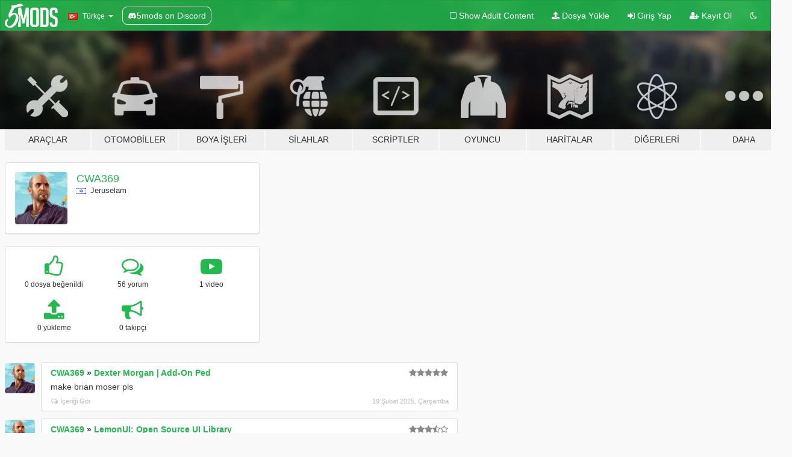

--- FILE ---
content_type: text/html; charset=utf-8
request_url: https://tr.gta5-mods.com/users/CWA369
body_size: 7641
content:

<!DOCTYPE html>
<html lang="tr" dir="ltr">
<head>
	<title>
		CWA369 kullanıcısının GTA 5 Modları - GTA5-Mods.com
	</title>

		<script
		  async
		  src="https://hb.vntsm.com/v4/live/vms/sites/gta5-mods.com/index.js"
        ></script>

        <script>
          self.__VM = self.__VM || [];
          self.__VM.push(function (admanager, scope) {
            scope.Config.buildPlacement((configBuilder) => {
              configBuilder.add("billboard");
              configBuilder.addDefaultOrUnique("mobile_mpu").setBreakPoint("mobile")
            }).display("top-ad");

            scope.Config.buildPlacement((configBuilder) => {
              configBuilder.add("leaderboard");
              configBuilder.addDefaultOrUnique("mobile_mpu").setBreakPoint("mobile")
            }).display("central-ad");

            scope.Config.buildPlacement((configBuilder) => {
              configBuilder.add("mpu");
              configBuilder.addDefaultOrUnique("mobile_mpu").setBreakPoint("mobile")
            }).display("side-ad");

            scope.Config.buildPlacement((configBuilder) => {
              configBuilder.add("leaderboard");
              configBuilder.addDefaultOrUnique("mpu").setBreakPoint({ mediaQuery: "max-width:1200px" })
            }).display("central-ad-2");

            scope.Config.buildPlacement((configBuilder) => {
              configBuilder.add("leaderboard");
              configBuilder.addDefaultOrUnique("mobile_mpu").setBreakPoint("mobile")
            }).display("bottom-ad");

            scope.Config.buildPlacement((configBuilder) => {
              configBuilder.add("desktop_takeover");
              configBuilder.addDefaultOrUnique("mobile_takeover").setBreakPoint("mobile")
            }).display("takeover-ad");

            scope.Config.get('mpu').display('download-ad-1');
          });
        </script>

	<meta charset="utf-8">
	<meta name="viewport" content="width=320, initial-scale=1.0, maximum-scale=1.0">
	<meta http-equiv="X-UA-Compatible" content="IE=edge">
	<meta name="msapplication-config" content="none">
	<meta name="theme-color" content="#20ba4e">
	<meta name="msapplication-navbutton-color" content="#20ba4e">
	<meta name="apple-mobile-web-app-capable" content="yes">
	<meta name="apple-mobile-web-app-status-bar-style" content="#20ba4e">
	<meta name="csrf-param" content="authenticity_token" />
<meta name="csrf-token" content="EsgEaQjHOhWqI5rXBiHBvjMKvDC6cKnO1qGg7RowbNf24kmIUxJCYNKAWaQ0hiPekZZUnYHgogqfZIqx7fN2Dg==" />
	

	<link rel="shortcut icon" type="image/x-icon" href="https://images.gta5-mods.com/icons/favicon.png">
	<link rel="stylesheet" media="screen" href="/assets/application-7e510725ebc5c55e88a9fd87c027a2aa9e20126744fbac89762e0fd54819c399.css" />
	    <link rel="alternate" hreflang="id" href="https://id.gta5-mods.com/users/CWA369">
    <link rel="alternate" hreflang="ms" href="https://ms.gta5-mods.com/users/CWA369">
    <link rel="alternate" hreflang="bg" href="https://bg.gta5-mods.com/users/CWA369">
    <link rel="alternate" hreflang="ca" href="https://ca.gta5-mods.com/users/CWA369">
    <link rel="alternate" hreflang="cs" href="https://cs.gta5-mods.com/users/CWA369">
    <link rel="alternate" hreflang="da" href="https://da.gta5-mods.com/users/CWA369">
    <link rel="alternate" hreflang="de" href="https://de.gta5-mods.com/users/CWA369">
    <link rel="alternate" hreflang="el" href="https://el.gta5-mods.com/users/CWA369">
    <link rel="alternate" hreflang="en" href="https://www.gta5-mods.com/users/CWA369">
    <link rel="alternate" hreflang="es" href="https://es.gta5-mods.com/users/CWA369">
    <link rel="alternate" hreflang="fr" href="https://fr.gta5-mods.com/users/CWA369">
    <link rel="alternate" hreflang="gl" href="https://gl.gta5-mods.com/users/CWA369">
    <link rel="alternate" hreflang="ko" href="https://ko.gta5-mods.com/users/CWA369">
    <link rel="alternate" hreflang="hi" href="https://hi.gta5-mods.com/users/CWA369">
    <link rel="alternate" hreflang="it" href="https://it.gta5-mods.com/users/CWA369">
    <link rel="alternate" hreflang="hu" href="https://hu.gta5-mods.com/users/CWA369">
    <link rel="alternate" hreflang="mk" href="https://mk.gta5-mods.com/users/CWA369">
    <link rel="alternate" hreflang="nl" href="https://nl.gta5-mods.com/users/CWA369">
    <link rel="alternate" hreflang="nb" href="https://no.gta5-mods.com/users/CWA369">
    <link rel="alternate" hreflang="pl" href="https://pl.gta5-mods.com/users/CWA369">
    <link rel="alternate" hreflang="pt-BR" href="https://pt.gta5-mods.com/users/CWA369">
    <link rel="alternate" hreflang="ro" href="https://ro.gta5-mods.com/users/CWA369">
    <link rel="alternate" hreflang="ru" href="https://ru.gta5-mods.com/users/CWA369">
    <link rel="alternate" hreflang="sl" href="https://sl.gta5-mods.com/users/CWA369">
    <link rel="alternate" hreflang="fi" href="https://fi.gta5-mods.com/users/CWA369">
    <link rel="alternate" hreflang="sv" href="https://sv.gta5-mods.com/users/CWA369">
    <link rel="alternate" hreflang="vi" href="https://vi.gta5-mods.com/users/CWA369">
    <link rel="alternate" hreflang="tr" href="https://tr.gta5-mods.com/users/CWA369">
    <link rel="alternate" hreflang="uk" href="https://uk.gta5-mods.com/users/CWA369">
    <link rel="alternate" hreflang="zh-CN" href="https://zh.gta5-mods.com/users/CWA369">

  <script src="/javascripts/ads.js"></script>

		<!-- Nexus Google Tag Manager -->
		<script nonce="true">
//<![CDATA[
				window.dataLayer = window.dataLayer || [];

						window.dataLayer.push({
								login_status: 'Guest',
								user_id: undefined,
								gta5mods_id: undefined,
						});

//]]>
</script>
		<script nonce="true">
//<![CDATA[
				(function(w,d,s,l,i){w[l]=w[l]||[];w[l].push({'gtm.start':
				new Date().getTime(),event:'gtm.js'});var f=d.getElementsByTagName(s)[0],
				j=d.createElement(s),dl=l!='dataLayer'?'&l='+l:'';j.async=true;j.src=
				'https://www.googletagmanager.com/gtm.js?id='+i+dl;f.parentNode.insertBefore(j,f);
				})(window,document,'script','dataLayer','GTM-KCVF2WQ');

//]]>
</script>		<!-- End Nexus Google Tag Manager -->
</head>
<body class=" tr">
	<!-- Google Tag Manager (noscript) -->
	<noscript><iframe src="https://www.googletagmanager.com/ns.html?id=GTM-KCVF2WQ"
										height="0" width="0" style="display:none;visibility:hidden"></iframe></noscript>
	<!-- End Google Tag Manager (noscript) -->

<div id="page-cover"></div>
<div id="page-loading">
	<span class="graphic"></span>
	<span class="message">Yükleniyor...</span>
</div>

<div id="page-cover"></div>

<nav id="main-nav" class="navbar navbar-default">
  <div class="container">
    <div class="navbar-header">
      <a class="navbar-brand" href="/"></a>

      <ul class="nav navbar-nav">
        <li id="language-dropdown" class="dropdown">
          <a href="#language" class="dropdown-toggle" data-toggle="dropdown">
            <span class="famfamfam-flag-tr icon"></span>&nbsp;
            <span class="language-name">Türkçe</span>
            <span class="caret"></span>
          </a>

          <ul class="dropdown-menu dropdown-menu-with-footer">
                <li>
                  <a href="https://id.gta5-mods.com/users/CWA369">
                    <span class="famfamfam-flag-id"></span>
                    <span class="language-name">Bahasa Indonesia</span>
                  </a>
                </li>
                <li>
                  <a href="https://ms.gta5-mods.com/users/CWA369">
                    <span class="famfamfam-flag-my"></span>
                    <span class="language-name">Bahasa Melayu</span>
                  </a>
                </li>
                <li>
                  <a href="https://bg.gta5-mods.com/users/CWA369">
                    <span class="famfamfam-flag-bg"></span>
                    <span class="language-name">Български</span>
                  </a>
                </li>
                <li>
                  <a href="https://ca.gta5-mods.com/users/CWA369">
                    <span class="famfamfam-flag-catalonia"></span>
                    <span class="language-name">Català</span>
                  </a>
                </li>
                <li>
                  <a href="https://cs.gta5-mods.com/users/CWA369">
                    <span class="famfamfam-flag-cz"></span>
                    <span class="language-name">Čeština</span>
                  </a>
                </li>
                <li>
                  <a href="https://da.gta5-mods.com/users/CWA369">
                    <span class="famfamfam-flag-dk"></span>
                    <span class="language-name">Dansk</span>
                  </a>
                </li>
                <li>
                  <a href="https://de.gta5-mods.com/users/CWA369">
                    <span class="famfamfam-flag-de"></span>
                    <span class="language-name">Deutsch</span>
                  </a>
                </li>
                <li>
                  <a href="https://el.gta5-mods.com/users/CWA369">
                    <span class="famfamfam-flag-gr"></span>
                    <span class="language-name">Ελληνικά</span>
                  </a>
                </li>
                <li>
                  <a href="https://www.gta5-mods.com/users/CWA369">
                    <span class="famfamfam-flag-gb"></span>
                    <span class="language-name">English</span>
                  </a>
                </li>
                <li>
                  <a href="https://es.gta5-mods.com/users/CWA369">
                    <span class="famfamfam-flag-es"></span>
                    <span class="language-name">Español</span>
                  </a>
                </li>
                <li>
                  <a href="https://fr.gta5-mods.com/users/CWA369">
                    <span class="famfamfam-flag-fr"></span>
                    <span class="language-name">Français</span>
                  </a>
                </li>
                <li>
                  <a href="https://gl.gta5-mods.com/users/CWA369">
                    <span class="famfamfam-flag-es-gl"></span>
                    <span class="language-name">Galego</span>
                  </a>
                </li>
                <li>
                  <a href="https://ko.gta5-mods.com/users/CWA369">
                    <span class="famfamfam-flag-kr"></span>
                    <span class="language-name">한국어</span>
                  </a>
                </li>
                <li>
                  <a href="https://hi.gta5-mods.com/users/CWA369">
                    <span class="famfamfam-flag-in"></span>
                    <span class="language-name">हिन्दी</span>
                  </a>
                </li>
                <li>
                  <a href="https://it.gta5-mods.com/users/CWA369">
                    <span class="famfamfam-flag-it"></span>
                    <span class="language-name">Italiano</span>
                  </a>
                </li>
                <li>
                  <a href="https://hu.gta5-mods.com/users/CWA369">
                    <span class="famfamfam-flag-hu"></span>
                    <span class="language-name">Magyar</span>
                  </a>
                </li>
                <li>
                  <a href="https://mk.gta5-mods.com/users/CWA369">
                    <span class="famfamfam-flag-mk"></span>
                    <span class="language-name">Македонски</span>
                  </a>
                </li>
                <li>
                  <a href="https://nl.gta5-mods.com/users/CWA369">
                    <span class="famfamfam-flag-nl"></span>
                    <span class="language-name">Nederlands</span>
                  </a>
                </li>
                <li>
                  <a href="https://no.gta5-mods.com/users/CWA369">
                    <span class="famfamfam-flag-no"></span>
                    <span class="language-name">Norsk</span>
                  </a>
                </li>
                <li>
                  <a href="https://pl.gta5-mods.com/users/CWA369">
                    <span class="famfamfam-flag-pl"></span>
                    <span class="language-name">Polski</span>
                  </a>
                </li>
                <li>
                  <a href="https://pt.gta5-mods.com/users/CWA369">
                    <span class="famfamfam-flag-br"></span>
                    <span class="language-name">Português do Brasil</span>
                  </a>
                </li>
                <li>
                  <a href="https://ro.gta5-mods.com/users/CWA369">
                    <span class="famfamfam-flag-ro"></span>
                    <span class="language-name">Română</span>
                  </a>
                </li>
                <li>
                  <a href="https://ru.gta5-mods.com/users/CWA369">
                    <span class="famfamfam-flag-ru"></span>
                    <span class="language-name">Русский</span>
                  </a>
                </li>
                <li>
                  <a href="https://sl.gta5-mods.com/users/CWA369">
                    <span class="famfamfam-flag-si"></span>
                    <span class="language-name">Slovenščina</span>
                  </a>
                </li>
                <li>
                  <a href="https://fi.gta5-mods.com/users/CWA369">
                    <span class="famfamfam-flag-fi"></span>
                    <span class="language-name">Suomi</span>
                  </a>
                </li>
                <li>
                  <a href="https://sv.gta5-mods.com/users/CWA369">
                    <span class="famfamfam-flag-se"></span>
                    <span class="language-name">Svenska</span>
                  </a>
                </li>
                <li>
                  <a href="https://vi.gta5-mods.com/users/CWA369">
                    <span class="famfamfam-flag-vn"></span>
                    <span class="language-name">Tiếng Việt</span>
                  </a>
                </li>
                <li>
                  <a href="https://tr.gta5-mods.com/users/CWA369">
                    <span class="famfamfam-flag-tr"></span>
                    <span class="language-name">Türkçe</span>
                  </a>
                </li>
                <li>
                  <a href="https://uk.gta5-mods.com/users/CWA369">
                    <span class="famfamfam-flag-ua"></span>
                    <span class="language-name">Українська</span>
                  </a>
                </li>
                <li>
                  <a href="https://zh.gta5-mods.com/users/CWA369">
                    <span class="famfamfam-flag-cn"></span>
                    <span class="language-name">中文</span>
                  </a>
                </li>
          </ul>
        </li>
        <li class="discord-link">
          <a href="https://discord.gg/2PR7aMzD4U" target="_blank" rel="noreferrer">
            <img src="https://images.gta5-mods.com/site/discord-header.svg" height="15px" alt="">
            <span>5mods on Discord</span>
          </a>
        </li>
      </ul>
    </div>

    <ul class="nav navbar-nav navbar-right">
        <li>
          <a href="/adult_filter" title="Light mode">
              <span class="fa fa-square-o"></span>
            <span>Show Adult <span class="adult-filter__content-text">Content</span></span>
          </a>
        </li>
      <li class="hidden-xs">
        <a href="/upload">
          <span class="icon fa fa-upload"></span>
          Dosya Yükle
        </a>
      </li>

        <li>
          <a href="/login?r=/users/CWA369">
            <span class="icon fa fa-sign-in"></span>
            <span class="login-text">Giriş Yap</span>
          </a>
        </li>

        <li class="hidden-xs">
          <a href="/register?r=/users/CWA369">
            <span class="icon fa fa-user-plus"></span>
            Kayıt Ol
          </a>
        </li>

        <li>
            <a href="/dark_mode" title="Dark mode">
              <span class="fa fa-moon-o"></span>
            </a>
        </li>

      <li id="search-dropdown">
        <a href="#search" class="dropdown-toggle" data-toggle="dropdown">
          <span class="fa fa-search"></span>
        </a>

        <div class="dropdown-menu">
          <div class="form-inline">
            <div class="form-group">
              <div class="input-group">
                <div class="input-group-addon"><span  class="fa fa-search"></span></div>
                <input type="text" class="form-control" placeholder="GTA 5 modları ara...">
              </div>
            </div>
            <button type="submit" class="btn btn-primary">
              Ara
            </button>
          </div>
        </div>
      </li>
    </ul>
  </div>
</nav>

<div id="banner" class="">
  <div class="container hidden-xs">
    <div id="intro">
      <h1 class="styled">GTA5-Mods.com&#39;a hos geldiniz</h1>
      <p>Select one of the following categories to start browsing the latest GTA 5 PC mods:</p>
    </div>
  </div>

  <div class="container">
    <ul id="navigation" class="clearfix tr">
        <li class="tools ">
          <a href="/tools">
            <span class="icon-category"></span>
            <span class="label-border"></span>
            <span class="label-category ">
              <span>Araçlar</span>
            </span>
          </a>
        </li>
        <li class="vehicles ">
          <a href="/vehicles">
            <span class="icon-category"></span>
            <span class="label-border"></span>
            <span class="label-category md-small">
              <span>Otomobiller</span>
            </span>
          </a>
        </li>
        <li class="paintjobs ">
          <a href="/paintjobs">
            <span class="icon-category"></span>
            <span class="label-border"></span>
            <span class="label-category ">
              <span>Boya İşleri</span>
            </span>
          </a>
        </li>
        <li class="weapons ">
          <a href="/weapons">
            <span class="icon-category"></span>
            <span class="label-border"></span>
            <span class="label-category ">
              <span>Silahlar</span>
            </span>
          </a>
        </li>
        <li class="scripts ">
          <a href="/scripts">
            <span class="icon-category"></span>
            <span class="label-border"></span>
            <span class="label-category ">
              <span>Scriptler</span>
            </span>
          </a>
        </li>
        <li class="player ">
          <a href="/player">
            <span class="icon-category"></span>
            <span class="label-border"></span>
            <span class="label-category ">
              <span>Oyuncu</span>
            </span>
          </a>
        </li>
        <li class="maps ">
          <a href="/maps">
            <span class="icon-category"></span>
            <span class="label-border"></span>
            <span class="label-category ">
              <span>Haritalar</span>
            </span>
          </a>
        </li>
        <li class="misc ">
          <a href="/misc">
            <span class="icon-category"></span>
            <span class="label-border"></span>
            <span class="label-category ">
              <span>Diğerleri</span>
            </span>
          </a>
        </li>
      <li id="more-dropdown" class="more dropdown">
        <a href="#more" class="dropdown-toggle" data-toggle="dropdown">
          <span class="icon-category"></span>
          <span class="label-border"></span>
          <span class="label-category ">
            <span>Daha</span>
          </span>
        </a>

        <ul class="dropdown-menu pull-right">
          <li>
            <a href="http://www.gta5cheats.com" target="_blank">
              <span class="fa fa-external-link"></span>
              GTA 5 Cheats
            </a>
          </li>
        </ul>
      </li>
    </ul>
  </div>
</div>

<div id="content">
  
<div id="profile" data-user-id="1084357">
  <div class="container">


        <div class="row">
          <div class="col-sm-6 col-md-4">
            <div class="user-panel panel panel-default">
              <div class="panel-body">
                <div class="row">
                  <div class="col-xs-3">
                    <a href="/users/CWA369">
                      <img class="img-responsive" src="https://img.gta5-mods.com/q75-w100-h100-cfill/avatars/presets/simeon.jpg" alt="Simeon" />
                    </a>
                  </div>
                  <div class="col-xs-9">
                    <a class="username" href="/users/CWA369">CWA369</a>

                        <br/>

                            <div class="user-social">
                              












                            </div>

                              <div class="user-location">
                                <span title="İsrail" class="famfamfam-flag-il user-location-country"></span>
                                <span>Jeruselam</span>
                              </div>

                            



                  </div>
                </div>
              </div>
            </div>

              <div class="panel panel-default" dir="auto">
                <div class="panel-body">
                    <div class="user-stats">
                      <div class="row">
                        <div class="col-xs-4">
                          <span class="stat-icon fa fa-thumbs-o-up"></span>
                          <span class="stat-label">
                            0 dosya beğenildi
                          </span>
                        </div>
                        <div class="col-xs-4">
                          <span class="stat-icon fa fa-comments-o"></span>
                          <span class="stat-label">
                            56 yorum
                          </span>
                        </div>
                        <div class="col-xs-4">
                          <span class="stat-icon fa fa-youtube-play"></span>
                          <span class="stat-label">
                            1 video
                          </span>
                        </div>
                      </div>

                      <div class="row">
                        <div class="col-xs-4">
                          <span class="stat-icon fa fa-upload"></span>
                          <span class="stat-label">
                            0 yükleme
                          </span>
                        </div>
                        <div class="col-xs-4">
                          <span class="stat-icon fa fa-bullhorn"></span>
                          <span class="stat-label">
                            0 takipçi
                          </span>
                        </div>
                      </div>
                    </div>
                </div>
              </div>
          </div>

        </div>

            <div class="row">

                  <div id="comments" class="col-sm-7">
                    <ul class="media-list comments-list" style="display: block;">
                      
    <li id="comment-2334787" class="comment media " data-comment-id="2334787" data-username="CWA369" data-mentions="[]">
      <div class="media-left">
        <a href="/users/CWA369"><img class="media-object" src="https://img.gta5-mods.com/q75-w100-h100-cfill/avatars/presets/simeon.jpg" alt="Simeon" /></a>
      </div>
      <div class="media-body">
        <div class="panel panel-default">
          <div class="panel-body">
            <div class="media-heading clearfix">
              <div class="pull-left flip" dir="auto">
                <a href="/users/CWA369">CWA369</a>
                    &raquo;
                    <a href="/player/dexter-morgan-add-on-ped-chunkyyaboi">Dexter Morgan | Add-On Ped </a>
              </div>
              <div class="pull-right flip">
                

                <span class="comment-rating" data-rating="5.0"></span>
              </div>
            </div>

            <div class="comment-text " dir="auto"><p>make brian moser pls</p></div>

            <div class="media-details clearfix">
              <div class="row">
                <div class="col-md-8 text-left flip">

                    <a class="inline-icon-text" href="/player/dexter-morgan-add-on-ped-chunkyyaboi#comment-2334787"><span class="fa fa-comments-o"></span>İçeriği Gör</a>

                  

                  
                </div>
                <div class="col-md-4 text-right flip" title="Çrş 19.Şub.25 17:49">19 Şubat 2025, Çarşamba</div>
              </div>
            </div>
          </div>
        </div>
      </div>
    </li>

    <li id="comment-2330830" class="comment media " data-comment-id="2330830" data-username="CWA369" data-mentions="[]">
      <div class="media-left">
        <a href="/users/CWA369"><img class="media-object" src="https://img.gta5-mods.com/q75-w100-h100-cfill/avatars/presets/simeon.jpg" alt="Simeon" /></a>
      </div>
      <div class="media-body">
        <div class="panel panel-default">
          <div class="panel-body">
            <div class="media-heading clearfix">
              <div class="pull-left flip" dir="auto">
                <a href="/users/CWA369">CWA369</a>
                    &raquo;
                    <a href="/tools/lemonui">LemonUI: Open Source UI Library</a>
              </div>
              <div class="pull-right flip">
                

                <span class="comment-rating" data-rating="3.5"></span>
              </div>
            </div>

            <div class="comment-text " dir="auto"><p>P.S the crash only occurs when using the quicksave on the phone, sleeping and saving that way does not cause the glitch.
</p></div>

            <div class="media-details clearfix">
              <div class="row">
                <div class="col-md-8 text-left flip">

                    <a class="inline-icon-text" href="/tools/lemonui#comment-2330830"><span class="fa fa-comments-o"></span>İçeriği Gör</a>

                  

                  
                </div>
                <div class="col-md-4 text-right flip" title="Sal 04.Şub.25 20:38"> 4 Şubat 2025, Salı</div>
              </div>
            </div>
          </div>
        </div>
      </div>
    </li>

    <li id="comment-2330829" class="comment media " data-comment-id="2330829" data-username="CWA369" data-mentions="[&quot;justalemon&quot;]">
      <div class="media-left">
        <a href="/users/CWA369"><img class="media-object" src="https://img.gta5-mods.com/q75-w100-h100-cfill/avatars/presets/simeon.jpg" alt="Simeon" /></a>
      </div>
      <div class="media-body">
        <div class="panel panel-default">
          <div class="panel-body">
            <div class="media-heading clearfix">
              <div class="pull-left flip" dir="auto">
                <a href="/users/CWA369">CWA369</a>
                    &raquo;
                    <a href="/tools/lemonui">LemonUI: Open Source UI Library</a>
              </div>
              <div class="pull-right flip">
                

                
              </div>
            </div>

            <div class="comment-text " dir="auto"><p>this mod seems to be causing a glitch where whenever i save the game and reboot, it causes a crash &quot;err_gen_mapstore2&quot; and the only way to fix it is to remove LemonUI or get a new game save, i tried removing all other scripts and only when this one is installed does the glitch occur <a class="mention" href="/users/justalemon">@justalemon</a></p></div>

            <div class="media-details clearfix">
              <div class="row">
                <div class="col-md-8 text-left flip">

                    <a class="inline-icon-text" href="/tools/lemonui#comment-2330829"><span class="fa fa-comments-o"></span>İçeriği Gör</a>

                  

                  
                </div>
                <div class="col-md-4 text-right flip" title="Sal 04.Şub.25 20:24"> 4 Şubat 2025, Salı</div>
              </div>
            </div>
          </div>
        </div>
      </div>
    </li>

    <li id="comment-2329984" class="comment media " data-comment-id="2329984" data-username="CWA369" data-mentions="[]">
      <div class="media-left">
        <a href="/users/CWA369"><img class="media-object" src="https://img.gta5-mods.com/q75-w100-h100-cfill/avatars/presets/simeon.jpg" alt="Simeon" /></a>
      </div>
      <div class="media-body">
        <div class="panel panel-default">
          <div class="panel-body">
            <div class="media-heading clearfix">
              <div class="pull-left flip" dir="auto">
                <a href="/users/CWA369">CWA369</a>
                    &raquo;
                    <a href="/scripts/playercompanion">PlayerCompanion: Extra Features for Addon Peds</a>
              </div>
              <div class="pull-right flip">
                

                
              </div>
            </div>

            <div class="comment-text " dir="auto"><p>Does it work for MP freemode or just addonpeds</p></div>

            <div class="media-details clearfix">
              <div class="row">
                <div class="col-md-8 text-left flip">

                    <a class="inline-icon-text" href="/scripts/playercompanion#comment-2329984"><span class="fa fa-comments-o"></span>İçeriği Gör</a>

                  

                  
                </div>
                <div class="col-md-4 text-right flip" title="Cts 01.Şub.25 18:37"> 1 Şubat 2025, Cumartesi</div>
              </div>
            </div>
          </div>
        </div>
      </div>
    </li>

    <li id="comment-2307727" class="comment media " data-comment-id="2307727" data-username="CWA369" data-mentions="[&quot;jahdaghost&quot;]">
      <div class="media-left">
        <a href="/users/CWA369"><img class="media-object" src="https://img.gta5-mods.com/q75-w100-h100-cfill/avatars/presets/simeon.jpg" alt="Simeon" /></a>
      </div>
      <div class="media-body">
        <div class="panel panel-default">
          <div class="panel-body">
            <div class="media-heading clearfix">
              <div class="pull-left flip" dir="auto">
                <a href="/users/CWA369">CWA369</a>
                    &raquo;
                    <a href="/weapons/firing-range-gun-sounds">Firing Range Gun Sounds</a>
              </div>
              <div class="pull-right flip">
                

                <span class="comment-rating" data-rating="5.0"></span>
              </div>
            </div>

            <div class="comment-text " dir="auto"><p><a class="mention" href="/users/jahdaghost">@jahdaghost</a> yes it would be nice if you could make this please</p></div>

            <div class="media-details clearfix">
              <div class="row">
                <div class="col-md-8 text-left flip">

                    <a class="inline-icon-text" href="/weapons/firing-range-gun-sounds#comment-2307727"><span class="fa fa-comments-o"></span>İçeriği Gör</a>

                  

                  
                </div>
                <div class="col-md-4 text-right flip" title="Pzr 03.Kas.24 11:31"> 3 Kasım 2024, Pazar</div>
              </div>
            </div>
          </div>
        </div>
      </div>
    </li>

    <li id="comment-2307726" class="comment media " data-comment-id="2307726" data-username="CWA369" data-mentions="[]">
      <div class="media-left">
        <a href="/users/CWA369"><img class="media-object" src="https://img.gta5-mods.com/q75-w100-h100-cfill/avatars/presets/simeon.jpg" alt="Simeon" /></a>
      </div>
      <div class="media-body">
        <div class="panel panel-default">
          <div class="panel-body">
            <div class="media-heading clearfix">
              <div class="pull-left flip" dir="auto">
                <a href="/users/CWA369">CWA369</a>
                    &raquo;
                    <a href="/player/usm-combat-training-slacks-eup-sp-fivem-addon-replace">USMC | Combat/Training/Slacks EUP(SP/FiveM Addon/Replace)</a>
              </div>
              <div class="pull-right flip">
                

                
              </div>
            </div>

            <div class="comment-text " dir="auto"><p>helmets don&#39;t work?</p></div>

            <div class="media-details clearfix">
              <div class="row">
                <div class="col-md-8 text-left flip">

                    <a class="inline-icon-text" href="/player/usm-combat-training-slacks-eup-sp-fivem-addon-replace#comment-2307726"><span class="fa fa-comments-o"></span>İçeriği Gör</a>

                  

                  
                </div>
                <div class="col-md-4 text-right flip" title="Pzr 03.Kas.24 11:31"> 3 Kasım 2024, Pazar</div>
              </div>
            </div>
          </div>
        </div>
      </div>
    </li>

    <li id="comment-2286972" class="comment media " data-comment-id="2286972" data-username="CWA369" data-mentions="[&quot;JuanMarsten077&quot;]">
      <div class="media-left">
        <a href="/users/CWA369"><img class="media-object" src="https://img.gta5-mods.com/q75-w100-h100-cfill/avatars/presets/simeon.jpg" alt="Simeon" /></a>
      </div>
      <div class="media-body">
        <div class="panel panel-default">
          <div class="panel-body">
            <div class="media-heading clearfix">
              <div class="pull-left flip" dir="auto">
                <a href="/users/CWA369">CWA369</a>
                    &raquo;
                    <a href="/scripts/finite-cops">Finite Cops</a>
              </div>
              <div class="pull-right flip">
                

                
              </div>
            </div>

            <div class="comment-text " dir="auto"><p><a class="mention" href="/users/JuanMarsten077">@JuanMarsten077</a> a major part</p></div>

            <div class="media-details clearfix">
              <div class="row">
                <div class="col-md-8 text-left flip">

                    <a class="inline-icon-text" href="/scripts/finite-cops#comment-2286972"><span class="fa fa-comments-o"></span>İçeriği Gör</a>

                  

                  
                </div>
                <div class="col-md-4 text-right flip" title="Cts 17.Ağu.24 16:44">17 Ağustos 2024, Cumartesi</div>
              </div>
            </div>
          </div>
        </div>
      </div>
    </li>

    <li id="comment-2286965" class="comment media " data-comment-id="2286965" data-username="CWA369" data-mentions="[&quot;JuanMarsten077&quot;]">
      <div class="media-left">
        <a href="/users/CWA369"><img class="media-object" src="https://img.gta5-mods.com/q75-w100-h100-cfill/avatars/presets/simeon.jpg" alt="Simeon" /></a>
      </div>
      <div class="media-body">
        <div class="panel panel-default">
          <div class="panel-body">
            <div class="media-heading clearfix">
              <div class="pull-left flip" dir="auto">
                <a href="/users/CWA369">CWA369</a>
                    &raquo;
                    <a href="/scripts/finite-cops">Finite Cops</a>
              </div>
              <div class="pull-right flip">
                

                
              </div>
            </div>

            <div class="comment-text " dir="auto"><p><a class="mention" href="/users/JuanMarsten077">@JuanMarsten077</a> backup progress is a part of the whole &#39;finite&#39; aspect &quot;idiot&quot;</p></div>

            <div class="media-details clearfix">
              <div class="row">
                <div class="col-md-8 text-left flip">

                    <a class="inline-icon-text" href="/scripts/finite-cops#comment-2286965"><span class="fa fa-comments-o"></span>İçeriği Gör</a>

                  

                  
                </div>
                <div class="col-md-4 text-right flip" title="Cts 17.Ağu.24 16:31">17 Ağustos 2024, Cumartesi</div>
              </div>
            </div>
          </div>
        </div>
      </div>
    </li>

    <li id="comment-2286876" class="comment media " data-comment-id="2286876" data-username="CWA369" data-mentions="[&quot;JuanMarsten077&quot;]">
      <div class="media-left">
        <a href="/users/CWA369"><img class="media-object" src="https://img.gta5-mods.com/q75-w100-h100-cfill/avatars/presets/simeon.jpg" alt="Simeon" /></a>
      </div>
      <div class="media-body">
        <div class="panel panel-default">
          <div class="panel-body">
            <div class="media-heading clearfix">
              <div class="pull-left flip" dir="auto">
                <a href="/users/CWA369">CWA369</a>
                    &raquo;
                    <a href="/scripts/finite-cops">Finite Cops</a>
              </div>
              <div class="pull-right flip">
                

                
              </div>
            </div>

            <div class="comment-text " dir="auto"><p><a class="mention" href="/users/JuanMarsten077">@JuanMarsten077</a> that&#39;s the whole point of the mod idiot</p></div>

            <div class="media-details clearfix">
              <div class="row">
                <div class="col-md-8 text-left flip">

                    <a class="inline-icon-text" href="/scripts/finite-cops#comment-2286876"><span class="fa fa-comments-o"></span>İçeriği Gör</a>

                  

                  
                </div>
                <div class="col-md-4 text-right flip" title="Cts 17.Ağu.24 14:03">17 Ağustos 2024, Cumartesi</div>
              </div>
            </div>
          </div>
        </div>
      </div>
    </li>

    <li id="comment-2282991" class="comment media " data-comment-id="2282991" data-username="CWA369" data-mentions="[]">
      <div class="media-left">
        <a href="/users/CWA369"><img class="media-object" src="https://img.gta5-mods.com/q75-w100-h100-cfill/avatars/presets/simeon.jpg" alt="Simeon" /></a>
      </div>
      <div class="media-body">
        <div class="panel panel-default">
          <div class="panel-body">
            <div class="media-heading clearfix">
              <div class="pull-left flip" dir="auto">
                <a href="/users/CWA369">CWA369</a>
                    &raquo;
                    <a href="/player/basic-flared-jeans-for-mp-female">Basic Flared Jeans for MP Female</a>
              </div>
              <div class="pull-right flip">
                

                
              </div>
            </div>

            <div class="comment-text " dir="auto"><p>can you make flared sweatpants please?</p></div>

            <div class="media-details clearfix">
              <div class="row">
                <div class="col-md-8 text-left flip">

                    <a class="inline-icon-text" href="/player/basic-flared-jeans-for-mp-female#comment-2282991"><span class="fa fa-comments-o"></span>İçeriği Gör</a>

                  

                  
                </div>
                <div class="col-md-4 text-right flip" title="Sal 06.Ağu.24 16:16"> 6 Ağustos 2024, Salı</div>
              </div>
            </div>
          </div>
        </div>
      </div>
    </li>

                    </ul>
                  </div>
            </div>

  </div>
</div>
</div>
<div id="footer">
  <div class="container">

    <div class="row">

      <div class="col-sm-4 col-md-4">

        <a href="/users/Slim Trashman" class="staff">Designed in Alderney</a><br/>
        <a href="/users/rappo" class="staff">Made in Los Santos</a>

      </div>

      <div class="col-sm-8 col-md-8 hidden-xs">

        <div class="col-md-4 hidden-sm hidden-xs">
          <ul>
            <li>
              <a href="/tools">GTA 5 Modlama Araçları</a>
            </li>
            <li>
              <a href="/vehicles">GTA 5 Araç Modları</a>
            </li>
            <li>
              <a href="/paintjobs">GTA 5 Araç Boya İşleri Modları</a>
            </li>
            <li>
              <a href="/weapons">GTA 5 Silah Modları</a>
            </li>
            <li>
              <a href="/scripts">GTA 5 Script Modları</a>
            </li>
            <li>
              <a href="/player">GTA 5 Oyuncu Modları</a>
            </li>
            <li>
              <a href="/maps">GTA 5 Harita Modları</a>
            </li>
            <li>
              <a href="/misc">GTA 5 Diğer Modlar</a>
            </li>
          </ul>
        </div>

        <div class="col-sm-4 col-md-4 hidden-xs">
          <ul>
            <li>
              <a href="/all">Son Dosyalar</a>
            </li>
            <li>
              <a href="/all/tags/featured">Vitrindeki Dosyalar</a>
            </li>
            <li>
              <a href="/all/most-liked">En Çok Beğenilen Dosyalar</a>
            </li>
            <li>
              <a href="/all/most-downloaded">En Çok İndirilen Dosyalar</a>
            </li>
            <li>
              <a href="/all/highest-rated">En Yüksek Oylu Dosyalar</a>
            </li>
            <li>
              <a href="/leaderboard">GTA5-Mods.com Liderlik Sıralaması</a>
            </li>
          </ul>
        </div>

        <div class="col-sm-4 col-md-4">
          <ul>
            <li>
              <a href="/contact">
                İletişim
              </a>
            </li>
            <li>
              <a href="/privacy">
                Gizlilik Anlaşması
              </a>
            </li>
            <li>
              <a href="/terms">
                Terms of Use
              </a>
            </li>
            <li>
              <a href="https://www.cognitoforms.com/NexusMods/_5ModsDMCAForm">
                DMCA
              </a>
            </li>
            <li>
              <a href="https://www.twitter.com/5mods" class="social" target="_blank" rel="noreferrer" title="Twitter&#39;da @5mods">
                <span class="fa fa-twitter-square"></span>
                Twitter&#39;da @5mods
              </a>
            </li>
            <li>
              <a href="https://www.facebook.com/5mods" class="social" target="_blank" rel="noreferrer" title="Facebook&#39;da 5mods">
                <span class="fa fa-facebook-official"></span>
                Facebook&#39;da 5mods
              </a>
            </li>
            <li>
              <a href="https://discord.gg/2PR7aMzD4U" class="social" target="_blank" rel="noreferrer" title="5mods on Discord">
                <img src="https://images.gta5-mods.com/site/discord-footer.svg#discord" height="15px" alt="">
                5mods on Discord
              </a>
            </li>
          </ul>
        </div>

      </div>

    </div>
  </div>
</div>

<script src="/assets/i18n-df0d92353b403d0e94d1a4f346ded6a37d72d69e9a14f2caa6d80e755877da17.js"></script>
<script src="/assets/translations-a23fafd59dbdbfa99c7d1d49b61f0ece1d1aff5b9b63d693ca14bfa61420d77c.js"></script>
<script type="text/javascript">
		I18n.defaultLocale = 'en';
		I18n.locale = 'tr';
		I18n.fallbacks = true;

		var GTA5M = {User: {authenticated: false}};
</script>
<script src="/assets/application-d3801923323270dc3fae1f7909466e8a12eaf0dc3b846aa57c43fa1873fe9d56.js"></script>
  <script src="https://apis.google.com/js/platform.js" xmlns="http://www.w3.org/1999/html"></script>
            <script type="application/ld+json">
            {
              "@context": "http://schema.org",
              "@type": "Person",
              "name": "CWA369"
            }
            </script>


<!-- Quantcast Tag -->
<script type="text/javascript">
		var _qevents = _qevents || [];
		(function () {
				var elem = document.createElement('script');
				elem.src = (document.location.protocol == "https:" ? "https://secure" : "http://edge") + ".quantserve.com/quant.js";
				elem.async = true;
				elem.type = "text/javascript";
				var scpt = document.getElementsByTagName('script')[0];
				scpt.parentNode.insertBefore(elem, scpt);
		})();
		_qevents.push({
				qacct: "p-bcgV-fdjlWlQo"
		});
</script>
<noscript>
	<div style="display:none;">
		<img src="//pixel.quantserve.com/pixel/p-bcgV-fdjlWlQo.gif" border="0" height="1" width="1" alt="Quantcast"/>
	</div>
</noscript>
<!-- End Quantcast tag -->

<!-- Ad Blocker Checks -->
<script type="application/javascript">
    (function () {
        console.log("ABD: ", window.AdvertStatus);
        if (window.AdvertStatus === undefined) {
            var container = document.createElement('div');
            container.classList.add('container');

            var div = document.createElement('div');
            div.classList.add('alert', 'alert-warning');
            div.innerText = "Ad-blockers can cause errors with the image upload service, please consider turning them off if you have issues.";
            container.appendChild(div);

            var upload = document.getElementById('upload');
            if (upload) {
                upload.insertBefore(container, upload.firstChild);
            }
        }
    })();
</script>



<div class="js-paloma-hook" data-id="1768851981477">
  <script type="text/javascript">
    (function(){
      // Do not continue if Paloma not found.
      if (window['Paloma'] === undefined) {
        return true;
      }

      Paloma.env = 'production';

      // Remove any callback details if any
      $('.js-paloma-hook[data-id!=' + 1768851981477 + ']').remove();

      var request = {"resource":"User","action":"profile","params":{}};

      Paloma.engine.setRequest({
        id: "1768851981477",
        resource: request['resource'],
        action: request['action'],
        params: request['params']});
    })();
  </script>
</div>
</body>
</html>
